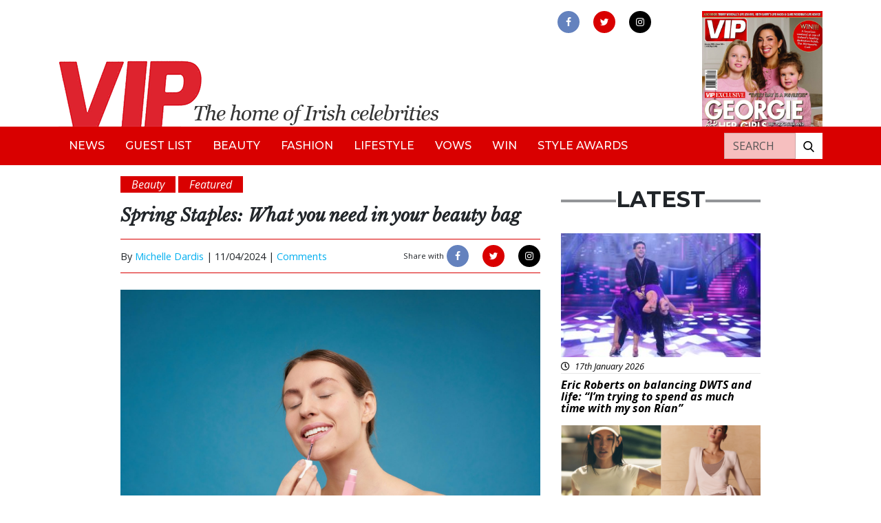

--- FILE ---
content_type: text/html; charset=UTF-8
request_url: https://vipmagazine.ie/spring-staples-beauty-bag/
body_size: 14856
content:

<!doctype html>
<html lang="en-GB">
<head>
<!-- Start cookieyes banner --> <script id="cookieyes" type="text/javascript" src="https://cdn-cookieyes.com/client_data/502bf5c814d8183373897560/script.js"></script> <!-- End cookieyes banner -->
	<meta charset="utf-8">
	<meta http-equiv="x-ua-compatible" content="ie=edge">
	<meta name="viewport" content="width=device-width, initial-scale=1">
	<meta name="Description" content="VIP Live - The home of Irish celebrities">
	<meta name='robots' content='index, follow, max-image-preview:large, max-snippet:-1, max-video-preview:-1' />

	<!-- This site is optimized with the Yoast SEO plugin v24.9 - https://yoast.com/wordpress/plugins/seo/ -->
	<title>Spring Staples: What you need in your beauty bag</title>
	<meta name="description" content="Spring Staples: What you need in your beauty bag as the weaether gets warmer. We have something for everyone!" />
	<link rel="canonical" href="https://vipmagazine.ie/spring-staples-beauty-bag/" />
	<meta property="og:locale" content="en_GB" />
	<meta property="og:type" content="article" />
	<meta property="og:title" content="Spring Staples: What you need in your beauty bag" />
	<meta property="og:description" content="Spring Staples: What you need in your beauty bag as the weaether gets warmer. We have something for everyone!" />
	<meta property="og:url" content="https://vipmagazine.ie/spring-staples-beauty-bag/" />
	<meta property="og:site_name" content="VIP Magazine" />
	<meta property="article:publisher" content="https://www.facebook.com/vipmagireland" />
	<meta property="article:published_time" content="2024-04-11T10:05:16+00:00" />
	<meta property="article:modified_time" content="2024-04-11T10:05:32+00:00" />
	<meta property="og:image" content="https://vip-uploads.s3.amazonaws.com/uploads/2024/04/pexels-shiny-diamond-3373727-scaled.jpg" />
	<meta property="og:image:width" content="2560" />
	<meta property="og:image:height" content="1709" />
	<meta property="og:image:type" content="image/jpeg" />
	<meta name="author" content="Michelle Dardis" />
	<meta name="twitter:card" content="summary_large_image" />
	<meta name="twitter:creator" content="@vipmagaz" />
	<meta name="twitter:site" content="@vipmagaz" />
	<meta name="twitter:label1" content="Written by" />
	<meta name="twitter:data1" content="Michelle Dardis" />
	<meta name="twitter:label2" content="Estimated reading time" />
	<meta name="twitter:data2" content="5 minutes" />
	<script type="application/ld+json" class="yoast-schema-graph">{"@context":"https://schema.org","@graph":[{"@type":"WebPage","@id":"https://vipmagazine.ie/spring-staples-beauty-bag/","url":"https://vipmagazine.ie/spring-staples-beauty-bag/","name":"Spring Staples: What you need in your beauty bag","isPartOf":{"@id":"https://vipmagazine.ie/#website"},"primaryImageOfPage":{"@id":"https://vipmagazine.ie/spring-staples-beauty-bag/#primaryimage"},"image":{"@id":"https://vipmagazine.ie/spring-staples-beauty-bag/#primaryimage"},"thumbnailUrl":"https://vip-uploads.s3.amazonaws.com/uploads/2024/04/pexels-shiny-diamond-3373727-scaled.jpg","datePublished":"2024-04-11T10:05:16+00:00","dateModified":"2024-04-11T10:05:32+00:00","author":{"@id":"https://vipmagazine.ie/#/schema/person/269017f3171ca749bbf29099192b2845"},"description":"Spring Staples: What you need in your beauty bag as the weaether gets warmer. We have something for everyone!","breadcrumb":{"@id":"https://vipmagazine.ie/spring-staples-beauty-bag/#breadcrumb"},"inLanguage":"en-GB","potentialAction":[{"@type":"ReadAction","target":["https://vipmagazine.ie/spring-staples-beauty-bag/"]}]},{"@type":"ImageObject","inLanguage":"en-GB","@id":"https://vipmagazine.ie/spring-staples-beauty-bag/#primaryimage","url":"https://vip-uploads.s3.amazonaws.com/uploads/2024/04/pexels-shiny-diamond-3373727-scaled.jpg","contentUrl":"https://vip-uploads.s3.amazonaws.com/uploads/2024/04/pexels-shiny-diamond-3373727-scaled.jpg","width":2560,"height":1709,"caption":"Pic: Pexels"},{"@type":"BreadcrumbList","@id":"https://vipmagazine.ie/spring-staples-beauty-bag/#breadcrumb","itemListElement":[{"@type":"ListItem","position":1,"name":"Home","item":"https://vipmagazine.ie/"},{"@type":"ListItem","position":2,"name":"Spring Staples: What you need in your beauty bag"}]},{"@type":"WebSite","@id":"https://vipmagazine.ie/#website","url":"https://vipmagazine.ie/","name":"VIP Magazine","description":"","potentialAction":[{"@type":"SearchAction","target":{"@type":"EntryPoint","urlTemplate":"https://vipmagazine.ie/search/{search_term_string}"},"query-input":{"@type":"PropertyValueSpecification","valueRequired":true,"valueName":"search_term_string"}}],"inLanguage":"en-GB"},{"@type":"Person","@id":"https://vipmagazine.ie/#/schema/person/269017f3171ca749bbf29099192b2845","name":"Michelle Dardis","image":{"@type":"ImageObject","inLanguage":"en-GB","@id":"https://vipmagazine.ie/#/schema/person/image/","url":"https://secure.gravatar.com/avatar/35c32ebb31d8709c2e05ecc1643a41652ad380c94eceb466753ce586df76016a?s=96&d=mm&r=g","contentUrl":"https://secure.gravatar.com/avatar/35c32ebb31d8709c2e05ecc1643a41652ad380c94eceb466753ce586df76016a?s=96&d=mm&r=g","caption":"Michelle Dardis"},"description":"Online Editor","url":"https://vipmagazine.ie/author/michelledardis/"}]}</script>
	<!-- / Yoast SEO plugin. -->


<link rel='dns-prefetch' href='//www.googletagmanager.com' />
<link rel='dns-prefetch' href='//use.fontawesome.com' />
<link rel='dns-prefetch' href='//vip-uploads.s3.amazonaws.com' />
<link rel='dns-prefetch' href='//code.jquery.com' />
<style id='wp-img-auto-sizes-contain-inline-css' type='text/css'>
img:is([sizes=auto i],[sizes^="auto," i]){contain-intrinsic-size:3000px 1500px}
/*# sourceURL=wp-img-auto-sizes-contain-inline-css */
</style>
<style id='wp-block-library-inline-css' type='text/css'>
:root{--wp-block-synced-color:#7a00df;--wp-block-synced-color--rgb:122,0,223;--wp-bound-block-color:var(--wp-block-synced-color);--wp-editor-canvas-background:#ddd;--wp-admin-theme-color:#007cba;--wp-admin-theme-color--rgb:0,124,186;--wp-admin-theme-color-darker-10:#006ba1;--wp-admin-theme-color-darker-10--rgb:0,107,160.5;--wp-admin-theme-color-darker-20:#005a87;--wp-admin-theme-color-darker-20--rgb:0,90,135;--wp-admin-border-width-focus:2px}@media (min-resolution:192dpi){:root{--wp-admin-border-width-focus:1.5px}}.wp-element-button{cursor:pointer}:root .has-very-light-gray-background-color{background-color:#eee}:root .has-very-dark-gray-background-color{background-color:#313131}:root .has-very-light-gray-color{color:#eee}:root .has-very-dark-gray-color{color:#313131}:root .has-vivid-green-cyan-to-vivid-cyan-blue-gradient-background{background:linear-gradient(135deg,#00d084,#0693e3)}:root .has-purple-crush-gradient-background{background:linear-gradient(135deg,#34e2e4,#4721fb 50%,#ab1dfe)}:root .has-hazy-dawn-gradient-background{background:linear-gradient(135deg,#faaca8,#dad0ec)}:root .has-subdued-olive-gradient-background{background:linear-gradient(135deg,#fafae1,#67a671)}:root .has-atomic-cream-gradient-background{background:linear-gradient(135deg,#fdd79a,#004a59)}:root .has-nightshade-gradient-background{background:linear-gradient(135deg,#330968,#31cdcf)}:root .has-midnight-gradient-background{background:linear-gradient(135deg,#020381,#2874fc)}:root{--wp--preset--font-size--normal:16px;--wp--preset--font-size--huge:42px}.has-regular-font-size{font-size:1em}.has-larger-font-size{font-size:2.625em}.has-normal-font-size{font-size:var(--wp--preset--font-size--normal)}.has-huge-font-size{font-size:var(--wp--preset--font-size--huge)}.has-text-align-center{text-align:center}.has-text-align-left{text-align:left}.has-text-align-right{text-align:right}.has-fit-text{white-space:nowrap!important}#end-resizable-editor-section{display:none}.aligncenter{clear:both}.items-justified-left{justify-content:flex-start}.items-justified-center{justify-content:center}.items-justified-right{justify-content:flex-end}.items-justified-space-between{justify-content:space-between}.screen-reader-text{border:0;clip-path:inset(50%);height:1px;margin:-1px;overflow:hidden;padding:0;position:absolute;width:1px;word-wrap:normal!important}.screen-reader-text:focus{background-color:#ddd;clip-path:none;color:#444;display:block;font-size:1em;height:auto;left:5px;line-height:normal;padding:15px 23px 14px;text-decoration:none;top:5px;width:auto;z-index:100000}html :where(.has-border-color){border-style:solid}html :where([style*=border-top-color]){border-top-style:solid}html :where([style*=border-right-color]){border-right-style:solid}html :where([style*=border-bottom-color]){border-bottom-style:solid}html :where([style*=border-left-color]){border-left-style:solid}html :where([style*=border-width]){border-style:solid}html :where([style*=border-top-width]){border-top-style:solid}html :where([style*=border-right-width]){border-right-style:solid}html :where([style*=border-bottom-width]){border-bottom-style:solid}html :where([style*=border-left-width]){border-left-style:solid}html :where(img[class*=wp-image-]){height:auto;max-width:100%}:where(figure){margin:0 0 1em}html :where(.is-position-sticky){--wp-admin--admin-bar--position-offset:var(--wp-admin--admin-bar--height,0px)}@media screen and (max-width:600px){html :where(.is-position-sticky){--wp-admin--admin-bar--position-offset:0px}}

/*# sourceURL=wp-block-library-inline-css */
</style><style id='global-styles-inline-css' type='text/css'>
:root{--wp--preset--aspect-ratio--square: 1;--wp--preset--aspect-ratio--4-3: 4/3;--wp--preset--aspect-ratio--3-4: 3/4;--wp--preset--aspect-ratio--3-2: 3/2;--wp--preset--aspect-ratio--2-3: 2/3;--wp--preset--aspect-ratio--16-9: 16/9;--wp--preset--aspect-ratio--9-16: 9/16;--wp--preset--color--black: #000000;--wp--preset--color--cyan-bluish-gray: #abb8c3;--wp--preset--color--white: #ffffff;--wp--preset--color--pale-pink: #f78da7;--wp--preset--color--vivid-red: #cf2e2e;--wp--preset--color--luminous-vivid-orange: #ff6900;--wp--preset--color--luminous-vivid-amber: #fcb900;--wp--preset--color--light-green-cyan: #7bdcb5;--wp--preset--color--vivid-green-cyan: #00d084;--wp--preset--color--pale-cyan-blue: #8ed1fc;--wp--preset--color--vivid-cyan-blue: #0693e3;--wp--preset--color--vivid-purple: #9b51e0;--wp--preset--gradient--vivid-cyan-blue-to-vivid-purple: linear-gradient(135deg,rgb(6,147,227) 0%,rgb(155,81,224) 100%);--wp--preset--gradient--light-green-cyan-to-vivid-green-cyan: linear-gradient(135deg,rgb(122,220,180) 0%,rgb(0,208,130) 100%);--wp--preset--gradient--luminous-vivid-amber-to-luminous-vivid-orange: linear-gradient(135deg,rgb(252,185,0) 0%,rgb(255,105,0) 100%);--wp--preset--gradient--luminous-vivid-orange-to-vivid-red: linear-gradient(135deg,rgb(255,105,0) 0%,rgb(207,46,46) 100%);--wp--preset--gradient--very-light-gray-to-cyan-bluish-gray: linear-gradient(135deg,rgb(238,238,238) 0%,rgb(169,184,195) 100%);--wp--preset--gradient--cool-to-warm-spectrum: linear-gradient(135deg,rgb(74,234,220) 0%,rgb(151,120,209) 20%,rgb(207,42,186) 40%,rgb(238,44,130) 60%,rgb(251,105,98) 80%,rgb(254,248,76) 100%);--wp--preset--gradient--blush-light-purple: linear-gradient(135deg,rgb(255,206,236) 0%,rgb(152,150,240) 100%);--wp--preset--gradient--blush-bordeaux: linear-gradient(135deg,rgb(254,205,165) 0%,rgb(254,45,45) 50%,rgb(107,0,62) 100%);--wp--preset--gradient--luminous-dusk: linear-gradient(135deg,rgb(255,203,112) 0%,rgb(199,81,192) 50%,rgb(65,88,208) 100%);--wp--preset--gradient--pale-ocean: linear-gradient(135deg,rgb(255,245,203) 0%,rgb(182,227,212) 50%,rgb(51,167,181) 100%);--wp--preset--gradient--electric-grass: linear-gradient(135deg,rgb(202,248,128) 0%,rgb(113,206,126) 100%);--wp--preset--gradient--midnight: linear-gradient(135deg,rgb(2,3,129) 0%,rgb(40,116,252) 100%);--wp--preset--font-size--small: 13px;--wp--preset--font-size--medium: 20px;--wp--preset--font-size--large: 36px;--wp--preset--font-size--x-large: 42px;--wp--preset--spacing--20: 0.44rem;--wp--preset--spacing--30: 0.67rem;--wp--preset--spacing--40: 1rem;--wp--preset--spacing--50: 1.5rem;--wp--preset--spacing--60: 2.25rem;--wp--preset--spacing--70: 3.38rem;--wp--preset--spacing--80: 5.06rem;--wp--preset--shadow--natural: 6px 6px 9px rgba(0, 0, 0, 0.2);--wp--preset--shadow--deep: 12px 12px 50px rgba(0, 0, 0, 0.4);--wp--preset--shadow--sharp: 6px 6px 0px rgba(0, 0, 0, 0.2);--wp--preset--shadow--outlined: 6px 6px 0px -3px rgb(255, 255, 255), 6px 6px rgb(0, 0, 0);--wp--preset--shadow--crisp: 6px 6px 0px rgb(0, 0, 0);}:where(.is-layout-flex){gap: 0.5em;}:where(.is-layout-grid){gap: 0.5em;}body .is-layout-flex{display: flex;}.is-layout-flex{flex-wrap: wrap;align-items: center;}.is-layout-flex > :is(*, div){margin: 0;}body .is-layout-grid{display: grid;}.is-layout-grid > :is(*, div){margin: 0;}:where(.wp-block-columns.is-layout-flex){gap: 2em;}:where(.wp-block-columns.is-layout-grid){gap: 2em;}:where(.wp-block-post-template.is-layout-flex){gap: 1.25em;}:where(.wp-block-post-template.is-layout-grid){gap: 1.25em;}.has-black-color{color: var(--wp--preset--color--black) !important;}.has-cyan-bluish-gray-color{color: var(--wp--preset--color--cyan-bluish-gray) !important;}.has-white-color{color: var(--wp--preset--color--white) !important;}.has-pale-pink-color{color: var(--wp--preset--color--pale-pink) !important;}.has-vivid-red-color{color: var(--wp--preset--color--vivid-red) !important;}.has-luminous-vivid-orange-color{color: var(--wp--preset--color--luminous-vivid-orange) !important;}.has-luminous-vivid-amber-color{color: var(--wp--preset--color--luminous-vivid-amber) !important;}.has-light-green-cyan-color{color: var(--wp--preset--color--light-green-cyan) !important;}.has-vivid-green-cyan-color{color: var(--wp--preset--color--vivid-green-cyan) !important;}.has-pale-cyan-blue-color{color: var(--wp--preset--color--pale-cyan-blue) !important;}.has-vivid-cyan-blue-color{color: var(--wp--preset--color--vivid-cyan-blue) !important;}.has-vivid-purple-color{color: var(--wp--preset--color--vivid-purple) !important;}.has-black-background-color{background-color: var(--wp--preset--color--black) !important;}.has-cyan-bluish-gray-background-color{background-color: var(--wp--preset--color--cyan-bluish-gray) !important;}.has-white-background-color{background-color: var(--wp--preset--color--white) !important;}.has-pale-pink-background-color{background-color: var(--wp--preset--color--pale-pink) !important;}.has-vivid-red-background-color{background-color: var(--wp--preset--color--vivid-red) !important;}.has-luminous-vivid-orange-background-color{background-color: var(--wp--preset--color--luminous-vivid-orange) !important;}.has-luminous-vivid-amber-background-color{background-color: var(--wp--preset--color--luminous-vivid-amber) !important;}.has-light-green-cyan-background-color{background-color: var(--wp--preset--color--light-green-cyan) !important;}.has-vivid-green-cyan-background-color{background-color: var(--wp--preset--color--vivid-green-cyan) !important;}.has-pale-cyan-blue-background-color{background-color: var(--wp--preset--color--pale-cyan-blue) !important;}.has-vivid-cyan-blue-background-color{background-color: var(--wp--preset--color--vivid-cyan-blue) !important;}.has-vivid-purple-background-color{background-color: var(--wp--preset--color--vivid-purple) !important;}.has-black-border-color{border-color: var(--wp--preset--color--black) !important;}.has-cyan-bluish-gray-border-color{border-color: var(--wp--preset--color--cyan-bluish-gray) !important;}.has-white-border-color{border-color: var(--wp--preset--color--white) !important;}.has-pale-pink-border-color{border-color: var(--wp--preset--color--pale-pink) !important;}.has-vivid-red-border-color{border-color: var(--wp--preset--color--vivid-red) !important;}.has-luminous-vivid-orange-border-color{border-color: var(--wp--preset--color--luminous-vivid-orange) !important;}.has-luminous-vivid-amber-border-color{border-color: var(--wp--preset--color--luminous-vivid-amber) !important;}.has-light-green-cyan-border-color{border-color: var(--wp--preset--color--light-green-cyan) !important;}.has-vivid-green-cyan-border-color{border-color: var(--wp--preset--color--vivid-green-cyan) !important;}.has-pale-cyan-blue-border-color{border-color: var(--wp--preset--color--pale-cyan-blue) !important;}.has-vivid-cyan-blue-border-color{border-color: var(--wp--preset--color--vivid-cyan-blue) !important;}.has-vivid-purple-border-color{border-color: var(--wp--preset--color--vivid-purple) !important;}.has-vivid-cyan-blue-to-vivid-purple-gradient-background{background: var(--wp--preset--gradient--vivid-cyan-blue-to-vivid-purple) !important;}.has-light-green-cyan-to-vivid-green-cyan-gradient-background{background: var(--wp--preset--gradient--light-green-cyan-to-vivid-green-cyan) !important;}.has-luminous-vivid-amber-to-luminous-vivid-orange-gradient-background{background: var(--wp--preset--gradient--luminous-vivid-amber-to-luminous-vivid-orange) !important;}.has-luminous-vivid-orange-to-vivid-red-gradient-background{background: var(--wp--preset--gradient--luminous-vivid-orange-to-vivid-red) !important;}.has-very-light-gray-to-cyan-bluish-gray-gradient-background{background: var(--wp--preset--gradient--very-light-gray-to-cyan-bluish-gray) !important;}.has-cool-to-warm-spectrum-gradient-background{background: var(--wp--preset--gradient--cool-to-warm-spectrum) !important;}.has-blush-light-purple-gradient-background{background: var(--wp--preset--gradient--blush-light-purple) !important;}.has-blush-bordeaux-gradient-background{background: var(--wp--preset--gradient--blush-bordeaux) !important;}.has-luminous-dusk-gradient-background{background: var(--wp--preset--gradient--luminous-dusk) !important;}.has-pale-ocean-gradient-background{background: var(--wp--preset--gradient--pale-ocean) !important;}.has-electric-grass-gradient-background{background: var(--wp--preset--gradient--electric-grass) !important;}.has-midnight-gradient-background{background: var(--wp--preset--gradient--midnight) !important;}.has-small-font-size{font-size: var(--wp--preset--font-size--small) !important;}.has-medium-font-size{font-size: var(--wp--preset--font-size--medium) !important;}.has-large-font-size{font-size: var(--wp--preset--font-size--large) !important;}.has-x-large-font-size{font-size: var(--wp--preset--font-size--x-large) !important;}
/*# sourceURL=global-styles-inline-css */
</style>

<style id='classic-theme-styles-inline-css' type='text/css'>
/*! This file is auto-generated */
.wp-block-button__link{color:#fff;background-color:#32373c;border-radius:9999px;box-shadow:none;text-decoration:none;padding:calc(.667em + 2px) calc(1.333em + 2px);font-size:1.125em}.wp-block-file__button{background:#32373c;color:#fff;text-decoration:none}
/*# sourceURL=/wp-includes/css/classic-themes.min.css */
</style>
<link rel="stylesheet" href="/app/plugins/contact-form-7/includes/css/styles.css?ver=5.6.4">
<link rel="stylesheet" href="/app/plugins/fusio-forms/forms/style.css?ver=6.9">
<link rel="stylesheet" href="/app/plugins/thumbs-rating/css/style.css?ver=4.0.3">
<link rel="stylesheet" href="/app/plugins/wordpress-popular-posts/public/css/wpp.css?ver=4.2.2">
<link rel="stylesheet" href="https://use.fontawesome.com/releases/v5.7.1/css/all.css?ver=6.9">
<link rel="stylesheet" href="/app/themes/vipmagazine/dist/styles/main.css">
<script type="text/javascript" id="thumbs_rating_scripts-js-extra">
/* <![CDATA[ */
var thumbs_rating_ajax = {"ajax_url":"https://vipmagazine.ie/cms/wp-admin/admin-ajax.php","nonce":"ff992075e9"};
//# sourceURL=thumbs_rating_scripts-js-extra
/* ]]> */
</script>
<script type="text/javascript" src="/app/plugins/thumbs-rating/js/general.js?ver=4.0.3" id="thumbs_rating_scripts-js"></script>
<script type="text/javascript" id="wpp-js-js-extra">
/* <![CDATA[ */
var wpp_params = {"sampling_active":"0","sampling_rate":"100","ajax_url":"https://vipmagazine.ie/wp-json/wordpress-popular-posts/v1/popular-posts/","ID":"185886","token":"39c6aa8648","debug":""};
//# sourceURL=wpp-js-js-extra
/* ]]> */
</script>
<script type="text/javascript" src="/app/plugins/wordpress-popular-posts/public/js/wpp-4.2.0.min.js?ver=4.2.2" id="wpp-js-js"></script>

<!-- Google Analytics snippet added by Site Kit -->
<script type="text/javascript" src="https://www.googletagmanager.com/gtag/js?id=G-R37X512HR3" id="google_gtagjs-js" async></script>
<script type="text/javascript" id="google_gtagjs-js-after">
/* <![CDATA[ */
window.dataLayer = window.dataLayer || [];function gtag(){dataLayer.push(arguments);}
gtag("js", new Date());
gtag("set", "developer_id.dZTNiMT", true);
gtag("config", "G-R37X512HR3");
//# sourceURL=google_gtagjs-js-after
/* ]]> */
</script>

<!-- End Google Analytics snippet added by Site Kit -->
<meta name="generator" content="Site Kit by Google 1.96.0" /><link rel="icon" href="https://vip-uploads.s3.amazonaws.com/uploads/2019/09/favicon-vip.png" sizes="32x32" />
<link rel="icon" href="https://vip-uploads.s3.amazonaws.com/uploads/2019/09/favicon-vip.png" sizes="192x192" />
<link rel="apple-touch-icon" href="https://vip-uploads.s3.amazonaws.com/uploads/2019/09/favicon-vip.png" />
<meta name="msapplication-TileImage" content="https://vip-uploads.s3.amazonaws.com/uploads/2019/09/favicon-vip.png" />
	<link rel="stylesheet" href="https://unpkg.com/flickity@2/dist/flickity.min.css">
	<script src="https://unpkg.com/flickity@2/dist/flickity.pkgd.min.js"></script>
	<link rel="stylesheet" href="https://cdnjs.cloudflare.com/ajax/libs/fancybox/3.2.5/jquery.fancybox.min.css" />
	<script src="https://cdnjs.cloudflare.com/ajax/libs/fancybox/3.2.5/jquery.fancybox.min.js"></script>
	<script>
		//defer image loading
		function init() {
			//defer background images on div
			var imgDefer = document.querySelectorAll('div[bg-src]');
			var style = "background-image: url({url})";
			for (var i = 0; i < imgDefer.length; i++) {
				imgDefer[i].setAttribute('style', style.replace("{url}", imgDefer[i].getAttribute('bg-src')));
			}
			//defer src of images
			var imgDefer = document.getElementsByTagName('img');
			for (var i=0; i<imgDefer.length; i++) {
				if(imgDefer[i].getAttribute('data-src')) {
					imgDefer[i].setAttribute('src',imgDefer[i].getAttribute('data-src'));
				} 
			}
		}
		window.onload = init;
	</script>	
	<!-- Global site tag (gtag.js) - Google Analytics -->
	<script async src="https://www.googletagmanager.com/gtag/js?id=UA-54308773-1"></script>
	<script>
	  window.dataLayer = window.dataLayer || [];
	  function gtag(){dataLayer.push(arguments);}
	  gtag('js', new Date());

	  gtag('config', 'UA-54308773-1');
	</script>

	 <script async src="https://securepubads.g.doubleclick.net/tag/js/gpt.js"></script>
	 <script>
    window.googletag = window.googletag || {cmd: []};
    googletag.cmd.push(function() {
      googletag
          .defineSlot(
              '/6355419/Travel/Europe/France/Paris', [300, 250], 'banner-ad')
          .addService(googletag.pubads());
      googletag.enableServices();
    });
  </script>

    
</head>

<body class="wp-singular post-template-default single single-post postid-185886 single-format-standard wp-theme-vipmagazine spring-staples-beauty-bag">
    <!--[if IE]>
      <div class="alert alert-warning">
        You are using an <strong>outdated</strong> browser. Please <a href="http://browsehappy.com/">upgrade your browser</a> to improve your experience.      </div>
    <![endif]-->
    <header class="banner mt-3">

  <div class="container ffff">
    <div class="row">
      <div class="col-9 col-md-7 mt-auto">
        <a class="brand" href="https://vipmagazine.ie/"><img alt="VIP Live - The home of Irish celebrities" class="img-fluid" src="/app/themes/vipmagazine/dist/images/vip-header-new.png"></a>
      </div>
      <button aria-label="mobile menu" class="toggle-menu menu-right push-body navbar-toggler ml-auto d-lg-none">
        <span class="icon-bar"></span>
        <span class="icon-bar"></span>
        <span class="icon-bar"></span>
      </button>
      <div class="col-4 col-md-3 ml-auto d-none d-lg-block">
        <div class="row h-100">
          <div class="col-md-12">
            <div class="header-social-wrap text-center mb-2">
              <a aria-label="link to facebook" rel="noopener" href="https://www.facebook.com/vipmagireland" class="d-inline-block facebook" target="_blank"><img alt="facebook" src="/app/themes/vipmagazine/dist/images/facebook.png"></a>
              <a aria-label="link to twitter" rel="noopener" href="https://twitter.com/vipmagaz" class="d-inline-block twitter" target="_blank"><img alt="twitter" src="/app/themes/vipmagazine/dist/images/twitter.png"></a>
              <a aria-label="link to instagram" rel="noopener" href="https://instagram.com/vip.magazine" class="d-inline-block instagram" target="_blank"><img alt="instagram" src="/app/themes/vipmagazine/dist/images/instagram.png"></a>
            </div>
          </div>
		  <!--
          <div class="col-4 col-md-12 mt-auto d-none d-md-block">
            <div class="circle-top text-white text-center">
              <div class="row h-100">
                <div class="col mt-auto">
                  <p class="mb-0 text-uppercase text-black font-weight-bold">Subscribe</p>
                  <p class="text-black"><i>for just €30!</i></p>
                </div>
              </div>
            </div>
          </div>
		  -->
        </div>
      </div>
      <div class="header-mag col-2 pl-lg-0 d-none d-lg-block">
        <img alt="magazine" class="img-fluid" src="https://vip-uploads.s3.amazonaws.com/uploads/2026/01/001-Cover-340-scaled.jpg">
      </div>
    </div>
  </div>

  <nav class="navbar navbar-expand-lg bg-red cbp-spmenu cbp-spmenu-vertical cbp-spmenu-right">
    <div class="container">
      <div id="bs4navbar" class="navbar-collapse">
        <ul id="menu-primary-navigation" class="navbar-nav text-uppercase"><li class="menu-item menu-item-type-taxonomy menu-item-object-category menu-item-99530 nav-item"><a href="/category/news/" class="nav-link">News</a><li class="menu-item menu-item-type-taxonomy menu-item-object-category menu-item-140 nav-item"><a href="/category/guestlist/" class="nav-link">Guest List</a><li class="menu-item menu-item-type-taxonomy menu-item-object-category current-post-ancestor current-menu-parent current-post-parent menu-item-135 nav-item"><a href="/category/beauty/" class="nav-link">Beauty</a><li class="menu-item menu-item-type-taxonomy menu-item-object-category menu-item-137 nav-item"><a href="/category/fashion/" class="nav-link">Fashion</a><li class="menu-item menu-item-type-taxonomy menu-item-object-category menu-item-138 nav-item"><a href="/category/lifestyle/" class="nav-link">Lifestyle</a><li class="menu-item menu-item-type-taxonomy menu-item-object-category menu-item-148 nav-item"><a href="/category/vows/" class="nav-link">Vows</a><li class="menu-item menu-item-type-taxonomy menu-item-object-category menu-item-136 nav-item"><a href="/category/competition/" class="nav-link">Win</a><li class="menu-item menu-item-type-taxonomy menu-item-object-category menu-item-49046 nav-item"><a href="/category/styleawards/" class="nav-link">Style Awards</a></ul>     </div>
     <div class="header-search-wrap bg-white ml-md-auto mt-3 mt-md-0">
       <form role="search" method="get" class="search-form form-inline" action="https://vipmagazine.ie/">
  <div class="input-group">
    <input aria-label="Search" type="search" value="" name="s" class="search-field form-control text-uppercase text-white" placeholder="Search">
    <label class="sr-only">Search for:</label>
    <span class="input-group-btn">
      <button aria-label="Search our website" type="submit" class="search-submit btn btn-default"><img alt="search our website" class="img-fluid" data-src="/app/themes/vipmagazine/dist/images/search.png" src="[data-uri]" /></button>
    </span>
  </div>
</form>     </div>
     <div class="d-md-none mt-3">
      <div class="header-social-wrap mobile text-center mb-2">
        <a aria-label="link to facebook" rel="noopener" href="" class="d-inline-block facebook" target="_blank"><img alt="facebook" src="/app/themes/vipmagazine/dist/images/facebook.png"></a>
        <a aria-label="link to twitter" rel="noopener" href="" class="d-inline-block twitter" target="_blank"><img alt="twitter" src="/app/themes/vipmagazine/dist/images/twitter.png"></a>
        <a aria-label="link to instagram" rel="noopener" href="" class="d-inline-block instagram" target="_blank"><img alt="instagram" src="/app/themes/vipmagazine/dist/images/instagram.png"></a>
      </div>
    </div>
  </div>
</nav>

</header>         
     

        <div id="main-container" class="wrap container" role="document">

                    
		  <div class="content row">
			<main class="main">
			  

<div class="row">  
  <div class="col-md-8">
          <article class="post-185886 post type-post status-publish format-standard has-post-thumbnail hentry category-beauty category-featured tag-beauty">

        
          <div class="py-3">
             <p class="d-inline-block bg-red text-italic px-3 text-white mb-0" title="Beauty">Beauty</p>  <p class="d-inline-block bg-red text-italic px-3 text-white mb-0" title="Featured">Featured</p          </div></div><!-- need to put in 2 closing div tags here cos there's some weird bug that doesn't output the first one -->

          <header>
            <h1 class="entry-title text-italic text-bold font-libre-baskerville">Spring Staples: What you need in your beauty bag</h1>
            <p></p>
            <div class="entry-meta-wrap mb-3">
	<div class="row">
		<div class="col-auto my-auto">
			<p class="byline author vcard d-inline-block">By <a href="https://vipmagazine.ie/author/michelledardis/" rel="author" class="fn">Michelle Dardis</a> | </p>
			<time class="updated d-inline-block" datetime="2024-04-11T10:05:16+00:00">11/04/2024 | </time>
			<a href="#disqus_thread">Comments</a>
		</div>
		<div class="col-auto ml-md-auto py-2">
			<p class="d-inline-block small">Share with</p>
			<div class="meta-social-wrap d-inline-block">
				<a href="https://www.facebook.com/sharer/sharer.php?u=https://vipmagazine.ie//spring-staples-beauty-bag/" class="facebook d-inline-block" target="_blank">
					<img src="/app/themes/vipmagazine/dist/images/facebook.png">
				</a>
				<a href="http://twitter.com/home?status=The home of Irish celebrities!+/spring-staples-beauty-bag/" class="twitter d-inline-block" target="_blank">
					<img src="/app/themes/vipmagazine/dist/images/twitter.png">
				</a>
				<a href="https://plus.google.com/share?url=/spring-staples-beauty-bag/" class="instagram d-inline-block" target="_blank">
					<img src="/app/themes/vipmagazine/dist/images/instagram.png">
				</a>
			</div>
		</div>
	</div>
</div>          </header>

        
        <div class="entry-content">
          <figure id="attachment_185903" aria-describedby="caption-attachment-185903" style="width: 2560px" class="wp-caption aligncenter"><img fetchpriority="high" decoding="async" class="size-full wp-image-185903" src="https://vip-uploads.s3.amazonaws.com/uploads/2024/04/pexels-shiny-diamond-3373727-scaled.jpg" alt="" width="2560" height="1709" srcset="https://vip-uploads.s3.amazonaws.com/uploads/2024/04/pexels-shiny-diamond-3373727-scaled.jpg 2560w, https://vip-uploads.s3.amazonaws.com/uploads/2024/04/pexels-shiny-diamond-3373727-300x200.jpg 300w, https://vip-uploads.s3.amazonaws.com/uploads/2024/04/pexels-shiny-diamond-3373727-2048x1367.jpg 2048w, https://vip-uploads.s3.amazonaws.com/uploads/2024/04/pexels-shiny-diamond-3373727-768x513.jpg 768w, https://vip-uploads.s3.amazonaws.com/uploads/2024/04/pexels-shiny-diamond-3373727-1536x1025.jpg 1536w, https://vip-uploads.s3.amazonaws.com/uploads/2024/04/pexels-shiny-diamond-3373727-160x107.jpg 160w, https://vip-uploads.s3.amazonaws.com/uploads/2024/04/pexels-shiny-diamond-3373727-320x214.jpg 320w, https://vip-uploads.s3.amazonaws.com/uploads/2024/04/pexels-shiny-diamond-3373727-480x320.jpg 480w, https://vip-uploads.s3.amazonaws.com/uploads/2024/04/pexels-shiny-diamond-3373727-240x160.jpg 240w" sizes="(max-width: 2560px) 100vw, 2560px" /><figcaption id="caption-attachment-185903" class="wp-caption-text">Pic: Pexels</figcaption></figure>
<p><span style="font-size: 1rem;">Stepping into Spring, it’s light and bright again &#8211; thankfully &#8211; and our beauty bags can mimic that! Enhance your own natural beauty with some new products hitting the market this season.</span></p>
<p>Think healthy, glowing skin, luscious lips and nourished hair. Your gorgeous self, elevated!</p>
<p>Check out these best buys for Spring…</p>
<p><img decoding="async" class="aligncenter size-full wp-image-185892" src="https://vip-uploads.s3.amazonaws.com/uploads/2024/04/768614210108_VPN_Concentrated-Supreme-Cream_50ml_7.jpg" alt="" width="2000" height="2000" srcset="https://vip-uploads.s3.amazonaws.com/uploads/2024/04/768614210108_VPN_Concentrated-Supreme-Cream_50ml_7.jpg 2000w, https://vip-uploads.s3.amazonaws.com/uploads/2024/04/768614210108_VPN_Concentrated-Supreme-Cream_50ml_7-300x300.jpg 300w, https://vip-uploads.s3.amazonaws.com/uploads/2024/04/768614210108_VPN_Concentrated-Supreme-Cream_50ml_7-150x150.jpg 150w, https://vip-uploads.s3.amazonaws.com/uploads/2024/04/768614210108_VPN_Concentrated-Supreme-Cream_50ml_7-768x768.jpg 768w, https://vip-uploads.s3.amazonaws.com/uploads/2024/04/768614210108_VPN_Concentrated-Supreme-Cream_50ml_7-1536x1536.jpg 1536w, https://vip-uploads.s3.amazonaws.com/uploads/2024/04/768614210108_VPN_Concentrated-Supreme-Cream_50ml_7-160x160.jpg 160w, https://vip-uploads.s3.amazonaws.com/uploads/2024/04/768614210108_VPN_Concentrated-Supreme-Cream_50ml_7-320x320.jpg 320w, https://vip-uploads.s3.amazonaws.com/uploads/2024/04/768614210108_VPN_Concentrated-Supreme-Cream_50ml_7-480x480.jpg 480w, https://vip-uploads.s3.amazonaws.com/uploads/2024/04/768614210108_VPN_Concentrated-Supreme-Cream_50ml_7-240x240.jpg 240w" sizes="(max-width: 2000px) 100vw, 2000px" /></p>
<p>The newest member of the Vital Perfection range, SHISEIDO’s Concentrated Supreme Cream, €158, has been formulated to meet the specific skincare needs for those aged 60 plus</p>
<p><img decoding="async" class="aligncenter size-full wp-image-185891" src="https://vip-uploads.s3.amazonaws.com/uploads/2024/04/2024_Multi_Active_Emulsion_100ml_Packshot-rotated-e1712829625346.jpg" alt="" width="595" height="833" srcset="https://vip-uploads.s3.amazonaws.com/uploads/2024/04/2024_Multi_Active_Emulsion_100ml_Packshot-rotated-e1712829625346.jpg 595w, https://vip-uploads.s3.amazonaws.com/uploads/2024/04/2024_Multi_Active_Emulsion_100ml_Packshot-rotated-e1712829625346-214x300.jpg 214w, https://vip-uploads.s3.amazonaws.com/uploads/2024/04/2024_Multi_Active_Emulsion_100ml_Packshot-rotated-e1712829625346-160x224.jpg 160w, https://vip-uploads.s3.amazonaws.com/uploads/2024/04/2024_Multi_Active_Emulsion_100ml_Packshot-rotated-e1712829625346-320x448.jpg 320w, https://vip-uploads.s3.amazonaws.com/uploads/2024/04/2024_Multi_Active_Emulsion_100ml_Packshot-rotated-e1712829625346-480x672.jpg 480w, https://vip-uploads.s3.amazonaws.com/uploads/2024/04/2024_Multi_Active_Emulsion_100ml_Packshot-rotated-e1712829625346-240x336.jpg 240w" sizes="(max-width: 595px) 100vw, 595px" /></p>
<p>Clarins Multi-Active Emulsion helps to boost the skin’s radiance with a mattifying effect which comes after removing a buildup of excess sebum on the surface, €60</p>
<p><img loading="lazy" decoding="async" class="aligncenter size-full wp-image-185898" src="https://vip-uploads.s3.amazonaws.com/uploads/2024/04/NARS_SP24_SweetSensationsCollection_Soldier_AfterglowIrresistibleEyeshadowPalette_12well_Open_GLBL_K-scaled.jpg" alt="" width="2560" height="2560" srcset="https://vip-uploads.s3.amazonaws.com/uploads/2024/04/NARS_SP24_SweetSensationsCollection_Soldier_AfterglowIrresistibleEyeshadowPalette_12well_Open_GLBL_K-scaled.jpg 2560w, https://vip-uploads.s3.amazonaws.com/uploads/2024/04/NARS_SP24_SweetSensationsCollection_Soldier_AfterglowIrresistibleEyeshadowPalette_12well_Open_GLBL_K-300x300.jpg 300w, https://vip-uploads.s3.amazonaws.com/uploads/2024/04/NARS_SP24_SweetSensationsCollection_Soldier_AfterglowIrresistibleEyeshadowPalette_12well_Open_GLBL_K-2048x2048.jpg 2048w, https://vip-uploads.s3.amazonaws.com/uploads/2024/04/NARS_SP24_SweetSensationsCollection_Soldier_AfterglowIrresistibleEyeshadowPalette_12well_Open_GLBL_K-150x150.jpg 150w, https://vip-uploads.s3.amazonaws.com/uploads/2024/04/NARS_SP24_SweetSensationsCollection_Soldier_AfterglowIrresistibleEyeshadowPalette_12well_Open_GLBL_K-768x768.jpg 768w, https://vip-uploads.s3.amazonaws.com/uploads/2024/04/NARS_SP24_SweetSensationsCollection_Soldier_AfterglowIrresistibleEyeshadowPalette_12well_Open_GLBL_K-1536x1536.jpg 1536w, https://vip-uploads.s3.amazonaws.com/uploads/2024/04/NARS_SP24_SweetSensationsCollection_Soldier_AfterglowIrresistibleEyeshadowPalette_12well_Open_GLBL_K-160x160.jpg 160w, https://vip-uploads.s3.amazonaws.com/uploads/2024/04/NARS_SP24_SweetSensationsCollection_Soldier_AfterglowIrresistibleEyeshadowPalette_12well_Open_GLBL_K-320x320.jpg 320w, https://vip-uploads.s3.amazonaws.com/uploads/2024/04/NARS_SP24_SweetSensationsCollection_Soldier_AfterglowIrresistibleEyeshadowPalette_12well_Open_GLBL_K-480x480.jpg 480w, https://vip-uploads.s3.amazonaws.com/uploads/2024/04/NARS_SP24_SweetSensationsCollection_Soldier_AfterglowIrresistibleEyeshadowPalette_12well_Open_GLBL_K-240x240.jpg 240w" sizes="auto, (max-width: 2560px) 100vw, 2560px" /></p>
<p>Make your eyes pop with Nars Afterglow Irresistible Eyeshadow Palette, €62</p>
<p><img loading="lazy" decoding="async" class="aligncenter size-full wp-image-185901" src="https://vip-uploads.s3.amazonaws.com/uploads/2024/04/thumbnail_NeoStrata-Skin-Active-REBOUND-Sculpting-Cream-E79.95.jpg" alt="" width="1920" height="1920" srcset="https://vip-uploads.s3.amazonaws.com/uploads/2024/04/thumbnail_NeoStrata-Skin-Active-REBOUND-Sculpting-Cream-E79.95.jpg 1920w, https://vip-uploads.s3.amazonaws.com/uploads/2024/04/thumbnail_NeoStrata-Skin-Active-REBOUND-Sculpting-Cream-E79.95-300x300.jpg 300w, https://vip-uploads.s3.amazonaws.com/uploads/2024/04/thumbnail_NeoStrata-Skin-Active-REBOUND-Sculpting-Cream-E79.95-150x150.jpg 150w, https://vip-uploads.s3.amazonaws.com/uploads/2024/04/thumbnail_NeoStrata-Skin-Active-REBOUND-Sculpting-Cream-E79.95-768x768.jpg 768w, https://vip-uploads.s3.amazonaws.com/uploads/2024/04/thumbnail_NeoStrata-Skin-Active-REBOUND-Sculpting-Cream-E79.95-1536x1536.jpg 1536w, https://vip-uploads.s3.amazonaws.com/uploads/2024/04/thumbnail_NeoStrata-Skin-Active-REBOUND-Sculpting-Cream-E79.95-160x160.jpg 160w, https://vip-uploads.s3.amazonaws.com/uploads/2024/04/thumbnail_NeoStrata-Skin-Active-REBOUND-Sculpting-Cream-E79.95-320x320.jpg 320w, https://vip-uploads.s3.amazonaws.com/uploads/2024/04/thumbnail_NeoStrata-Skin-Active-REBOUND-Sculpting-Cream-E79.95-480x480.jpg 480w, https://vip-uploads.s3.amazonaws.com/uploads/2024/04/thumbnail_NeoStrata-Skin-Active-REBOUND-Sculpting-Cream-E79.95-240x240.jpg 240w" sizes="auto, (max-width: 1920px) 100vw, 1920px" /></p>
<p>Lift, sculpt, and contour with NeoStrata&#8217;s revolutionary Rebound Sculpting Cream, €79.95</p>
<p><img loading="lazy" decoding="async" class="aligncenter size-full wp-image-185893" src="https://vip-uploads.s3.amazonaws.com/uploads/2024/04/3616305519986_Rimmel_WonderBondMascara_001_BLACK_PI_2_nocopy.psd-JPG-300dpi.jpeg" alt="" width="2500" height="2500" srcset="https://vip-uploads.s3.amazonaws.com/uploads/2024/04/3616305519986_Rimmel_WonderBondMascara_001_BLACK_PI_2_nocopy.psd-JPG-300dpi.jpeg 2500w, https://vip-uploads.s3.amazonaws.com/uploads/2024/04/3616305519986_Rimmel_WonderBondMascara_001_BLACK_PI_2_nocopy.psd-JPG-300dpi-300x300.jpeg 300w, https://vip-uploads.s3.amazonaws.com/uploads/2024/04/3616305519986_Rimmel_WonderBondMascara_001_BLACK_PI_2_nocopy.psd-JPG-300dpi-2048x2048.jpeg 2048w, https://vip-uploads.s3.amazonaws.com/uploads/2024/04/3616305519986_Rimmel_WonderBondMascara_001_BLACK_PI_2_nocopy.psd-JPG-300dpi-150x150.jpeg 150w, https://vip-uploads.s3.amazonaws.com/uploads/2024/04/3616305519986_Rimmel_WonderBondMascara_001_BLACK_PI_2_nocopy.psd-JPG-300dpi-768x768.jpeg 768w, https://vip-uploads.s3.amazonaws.com/uploads/2024/04/3616305519986_Rimmel_WonderBondMascara_001_BLACK_PI_2_nocopy.psd-JPG-300dpi-1536x1536.jpeg 1536w, https://vip-uploads.s3.amazonaws.com/uploads/2024/04/3616305519986_Rimmel_WonderBondMascara_001_BLACK_PI_2_nocopy.psd-JPG-300dpi-160x160.jpeg 160w, https://vip-uploads.s3.amazonaws.com/uploads/2024/04/3616305519986_Rimmel_WonderBondMascara_001_BLACK_PI_2_nocopy.psd-JPG-300dpi-320x320.jpeg 320w, https://vip-uploads.s3.amazonaws.com/uploads/2024/04/3616305519986_Rimmel_WonderBondMascara_001_BLACK_PI_2_nocopy.psd-JPG-300dpi-480x480.jpeg 480w, https://vip-uploads.s3.amazonaws.com/uploads/2024/04/3616305519986_Rimmel_WonderBondMascara_001_BLACK_PI_2_nocopy.psd-JPG-300dpi-240x240.jpeg 240w" sizes="auto, (max-width: 2500px) 100vw, 2500px" /></p>
<p>For longer, voluminous, fluttering lashes try Rimmel Wonder Bond Bonding Serum Mascara, €14.99</p>
<p><img loading="lazy" decoding="async" class="aligncenter size-full wp-image-185899" src="https://vip-uploads.s3.amazonaws.com/uploads/2024/04/Skin-Formulas-Rejuvenating-Eye-Formula-E58.png" alt="" width="6000" height="6000" srcset="https://vip-uploads.s3.amazonaws.com/uploads/2024/04/Skin-Formulas-Rejuvenating-Eye-Formula-E58.png 6000w, https://vip-uploads.s3.amazonaws.com/uploads/2024/04/Skin-Formulas-Rejuvenating-Eye-Formula-E58-300x300.png 300w, https://vip-uploads.s3.amazonaws.com/uploads/2024/04/Skin-Formulas-Rejuvenating-Eye-Formula-E58-2048x2048.png 2048w, https://vip-uploads.s3.amazonaws.com/uploads/2024/04/Skin-Formulas-Rejuvenating-Eye-Formula-E58-150x150.png 150w, https://vip-uploads.s3.amazonaws.com/uploads/2024/04/Skin-Formulas-Rejuvenating-Eye-Formula-E58-768x768.png 768w, https://vip-uploads.s3.amazonaws.com/uploads/2024/04/Skin-Formulas-Rejuvenating-Eye-Formula-E58-1536x1536.png 1536w, https://vip-uploads.s3.amazonaws.com/uploads/2024/04/Skin-Formulas-Rejuvenating-Eye-Formula-E58-160x160.png 160w, https://vip-uploads.s3.amazonaws.com/uploads/2024/04/Skin-Formulas-Rejuvenating-Eye-Formula-E58-320x320.png 320w, https://vip-uploads.s3.amazonaws.com/uploads/2024/04/Skin-Formulas-Rejuvenating-Eye-Formula-E58-480x480.png 480w, https://vip-uploads.s3.amazonaws.com/uploads/2024/04/Skin-Formulas-Rejuvenating-Eye-Formula-E58-240x240.png 240w" sizes="auto, (max-width: 6000px) 100vw, 6000px" /></p>
<p>To brighten dark circles and reduce fine dehydration lines, pick up Skin Formulas Rejuvenating Eye Cream, €58</p>
<p><img loading="lazy" decoding="async" class="aligncenter size-full wp-image-185897" src="https://vip-uploads.s3.amazonaws.com/uploads/2024/04/ModelPosing.png" alt="" width="1080" height="1080" srcset="https://vip-uploads.s3.amazonaws.com/uploads/2024/04/ModelPosing.png 1080w, https://vip-uploads.s3.amazonaws.com/uploads/2024/04/ModelPosing-300x300.png 300w, https://vip-uploads.s3.amazonaws.com/uploads/2024/04/ModelPosing-150x150.png 150w, https://vip-uploads.s3.amazonaws.com/uploads/2024/04/ModelPosing-768x768.png 768w, https://vip-uploads.s3.amazonaws.com/uploads/2024/04/ModelPosing-160x160.png 160w, https://vip-uploads.s3.amazonaws.com/uploads/2024/04/ModelPosing-320x320.png 320w, https://vip-uploads.s3.amazonaws.com/uploads/2024/04/ModelPosing-480x480.png 480w, https://vip-uploads.s3.amazonaws.com/uploads/2024/04/ModelPosing-240x240.png 240w" sizes="auto, (max-width: 1080px) 100vw, 1080px" /></p>
<p>For a perfect slick back bun or pony, the only option is Mane Master by The Smooth Company, €29.99. Designed with a slight curve to follow the shape of your head with ease, you’ll have a neat and tidy look with a few swift movements! A handbag essential!</p>
<p><img loading="lazy" decoding="async" class="aligncenter size-full wp-image-185896" src="https://vip-uploads.s3.amazonaws.com/uploads/2024/04/luna-scaled.jpg" alt="" width="1706" height="2560" srcset="https://vip-uploads.s3.amazonaws.com/uploads/2024/04/luna-scaled.jpg 1706w, https://vip-uploads.s3.amazonaws.com/uploads/2024/04/luna-200x300.jpg 200w, https://vip-uploads.s3.amazonaws.com/uploads/2024/04/luna-1365x2048.jpg 1365w, https://vip-uploads.s3.amazonaws.com/uploads/2024/04/luna-768x1152.jpg 768w, https://vip-uploads.s3.amazonaws.com/uploads/2024/04/luna-1024x1536.jpg 1024w, https://vip-uploads.s3.amazonaws.com/uploads/2024/04/luna-160x240.jpg 160w, https://vip-uploads.s3.amazonaws.com/uploads/2024/04/luna-320x480.jpg 320w, https://vip-uploads.s3.amazonaws.com/uploads/2024/04/luna-480x720.jpg 480w, https://vip-uploads.s3.amazonaws.com/uploads/2024/04/luna-240x360.jpg 240w" sizes="auto, (max-width: 1706px) 100vw, 1706px" /></p>
<p>The Luna Haircare range has been revamped! Not only is the packaging new, but also the formula too. It has been tweaked and packed with hero ingredients such as lavender oil, evening primrose oil, keratin and sunflower seed extract to strengthen strands, prevent breakage, boost growth and add shine. From €14, lunahaircare.ie</p>
<p><img loading="lazy" decoding="async" class="aligncenter size-full wp-image-185900" src="https://vip-uploads.s3.amazonaws.com/uploads/2024/04/Sunshine-Serum-Face-Serum-in-Medium-1-scaled.jpg" alt="" width="1440" height="2560" srcset="https://vip-uploads.s3.amazonaws.com/uploads/2024/04/Sunshine-Serum-Face-Serum-in-Medium-1-scaled.jpg 1440w, https://vip-uploads.s3.amazonaws.com/uploads/2024/04/Sunshine-Serum-Face-Serum-in-Medium-1-169x300.jpg 169w, https://vip-uploads.s3.amazonaws.com/uploads/2024/04/Sunshine-Serum-Face-Serum-in-Medium-1-1152x2048.jpg 1152w, https://vip-uploads.s3.amazonaws.com/uploads/2024/04/Sunshine-Serum-Face-Serum-in-Medium-1-768x1365.jpg 768w, https://vip-uploads.s3.amazonaws.com/uploads/2024/04/Sunshine-Serum-Face-Serum-in-Medium-1-864x1536.jpg 864w, https://vip-uploads.s3.amazonaws.com/uploads/2024/04/Sunshine-Serum-Face-Serum-in-Medium-1-160x284.jpg 160w, https://vip-uploads.s3.amazonaws.com/uploads/2024/04/Sunshine-Serum-Face-Serum-in-Medium-1-320x569.jpg 320w, https://vip-uploads.s3.amazonaws.com/uploads/2024/04/Sunshine-Serum-Face-Serum-in-Medium-1-480x853.jpg 480w, https://vip-uploads.s3.amazonaws.com/uploads/2024/04/Sunshine-Serum-Face-Serum-in-Medium-1-240x427.jpg 240w" sizes="auto, (max-width: 1440px) 100vw, 1440px" /></p>
<p>For a golden glow with minimal effort, reach for Cocoa Brown’s newest offering, Sunshine Serum, €12.99</p>
<p><img loading="lazy" decoding="async" class="aligncenter size-full wp-image-185895" src="https://vip-uploads.s3.amazonaws.com/uploads/2024/04/LocknShineNude-scaled.jpg" alt="" width="2560" height="2560" srcset="https://vip-uploads.s3.amazonaws.com/uploads/2024/04/LocknShineNude-scaled.jpg 2560w, https://vip-uploads.s3.amazonaws.com/uploads/2024/04/LocknShineNude-300x300.jpg 300w, https://vip-uploads.s3.amazonaws.com/uploads/2024/04/LocknShineNude-2048x2048.jpg 2048w, https://vip-uploads.s3.amazonaws.com/uploads/2024/04/LocknShineNude-150x150.jpg 150w, https://vip-uploads.s3.amazonaws.com/uploads/2024/04/LocknShineNude-768x768.jpg 768w, https://vip-uploads.s3.amazonaws.com/uploads/2024/04/LocknShineNude-1536x1536.jpg 1536w, https://vip-uploads.s3.amazonaws.com/uploads/2024/04/LocknShineNude-160x160.jpg 160w, https://vip-uploads.s3.amazonaws.com/uploads/2024/04/LocknShineNude-320x320.jpg 320w, https://vip-uploads.s3.amazonaws.com/uploads/2024/04/LocknShineNude-480x480.jpg 480w, https://vip-uploads.s3.amazonaws.com/uploads/2024/04/LocknShineNude-240x240.jpg 240w" sizes="auto, (max-width: 2560px) 100vw, 2560px" /></p>
<p>Apply your fave shade and with a quick flip, lock it in with a gorgeous gloss! With vitamin E and jojoba oil it’ll leave your pout kissably soft! Wet n&#8217; Wild Megalast Lock n&#8217; Shine, €7.99</p>
<p><img loading="lazy" decoding="async" class="aligncenter size-full wp-image-185894" src="https://vip-uploads.s3.amazonaws.com/uploads/2024/04/JOICO-Defy-Damage-KBOND20-Power-Masque-150ml.png" alt="" width="2892" height="4500" srcset="https://vip-uploads.s3.amazonaws.com/uploads/2024/04/JOICO-Defy-Damage-KBOND20-Power-Masque-150ml.png 2892w, https://vip-uploads.s3.amazonaws.com/uploads/2024/04/JOICO-Defy-Damage-KBOND20-Power-Masque-150ml-193x300.png 193w, https://vip-uploads.s3.amazonaws.com/uploads/2024/04/JOICO-Defy-Damage-KBOND20-Power-Masque-150ml-1316x2048.png 1316w, https://vip-uploads.s3.amazonaws.com/uploads/2024/04/JOICO-Defy-Damage-KBOND20-Power-Masque-150ml-768x1195.png 768w, https://vip-uploads.s3.amazonaws.com/uploads/2024/04/JOICO-Defy-Damage-KBOND20-Power-Masque-150ml-987x1536.png 987w, https://vip-uploads.s3.amazonaws.com/uploads/2024/04/JOICO-Defy-Damage-KBOND20-Power-Masque-150ml-160x249.png 160w, https://vip-uploads.s3.amazonaws.com/uploads/2024/04/JOICO-Defy-Damage-KBOND20-Power-Masque-150ml-320x498.png 320w, https://vip-uploads.s3.amazonaws.com/uploads/2024/04/JOICO-Defy-Damage-KBOND20-Power-Masque-150ml-480x747.png 480w, https://vip-uploads.s3.amazonaws.com/uploads/2024/04/JOICO-Defy-Damage-KBOND20-Power-Masque-150ml-240x373.png 240w" sizes="auto, (max-width: 2892px) 100vw, 2892px" /></p>
<p>This remarkable mask helps to rebuild and strengthen damaged hair after just one treatment and protect against future heat styling too, Joico Defy Damage KBOND20, €35.90</p>
<p><img loading="lazy" decoding="async" class="aligncenter size-full wp-image-185902" src="https://vip-uploads.s3.amazonaws.com/uploads/2024/04/LM_SP24_RFC_0N1_Silo_3000x3000_R300.webp" alt="" width="1024" height="1024" srcset="https://vip-uploads.s3.amazonaws.com/uploads/2024/04/LM_SP24_RFC_0N1_Silo_3000x3000_R300.webp 1024w, https://vip-uploads.s3.amazonaws.com/uploads/2024/04/LM_SP24_RFC_0N1_Silo_3000x3000_R300-300x300.webp 300w, https://vip-uploads.s3.amazonaws.com/uploads/2024/04/LM_SP24_RFC_0N1_Silo_3000x3000_R300-150x150.webp 150w, https://vip-uploads.s3.amazonaws.com/uploads/2024/04/LM_SP24_RFC_0N1_Silo_3000x3000_R300-768x768.webp 768w, https://vip-uploads.s3.amazonaws.com/uploads/2024/04/LM_SP24_RFC_0N1_Silo_3000x3000_R300-160x160.webp 160w, https://vip-uploads.s3.amazonaws.com/uploads/2024/04/LM_SP24_RFC_0N1_Silo_3000x3000_R300-320x320.webp 320w, https://vip-uploads.s3.amazonaws.com/uploads/2024/04/LM_SP24_RFC_0N1_Silo_3000x3000_R300-480x480.webp 480w, https://vip-uploads.s3.amazonaws.com/uploads/2024/04/LM_SP24_RFC_0N1_Silo_3000x3000_R300-240x240.webp 240w" sizes="auto, (max-width: 1024px) 100vw, 1024px" /></p>
<p>Skip the full coverage foundation and hide any imperfections with Laura Mercier’s Real Flawless Weightless Perfecting Concealer, €31.64</p>
<p><img loading="lazy" decoding="async" class="aligncenter size-full wp-image-185890" src="https://vip-uploads.s3.amazonaws.com/uploads/2024/04/01-BIODERMAS-HYDRABIO-HYALU-SERUM-E34.00.png" alt="" width="1382" height="3939" srcset="https://vip-uploads.s3.amazonaws.com/uploads/2024/04/01-BIODERMAS-HYDRABIO-HYALU-SERUM-E34.00.png 1382w, https://vip-uploads.s3.amazonaws.com/uploads/2024/04/01-BIODERMAS-HYDRABIO-HYALU-SERUM-E34.00-105x300.png 105w, https://vip-uploads.s3.amazonaws.com/uploads/2024/04/01-BIODERMAS-HYDRABIO-HYALU-SERUM-E34.00-719x2048.png 719w, https://vip-uploads.s3.amazonaws.com/uploads/2024/04/01-BIODERMAS-HYDRABIO-HYALU-SERUM-E34.00-768x2189.png 768w, https://vip-uploads.s3.amazonaws.com/uploads/2024/04/01-BIODERMAS-HYDRABIO-HYALU-SERUM-E34.00-539x1536.png 539w, https://vip-uploads.s3.amazonaws.com/uploads/2024/04/01-BIODERMAS-HYDRABIO-HYALU-SERUM-E34.00-160x456.png 160w, https://vip-uploads.s3.amazonaws.com/uploads/2024/04/01-BIODERMAS-HYDRABIO-HYALU-SERUM-E34.00-320x912.png 320w, https://vip-uploads.s3.amazonaws.com/uploads/2024/04/01-BIODERMAS-HYDRABIO-HYALU-SERUM-E34.00-480x1368.png 480w, https://vip-uploads.s3.amazonaws.com/uploads/2024/04/01-BIODERMAS-HYDRABIO-HYALU-SERUM-E34.00-240x684.png 240w" sizes="auto, (max-width: 1382px) 100vw, 1382px" /></p>
<p>Bioderma’s Hydrabio Hayalu+ Serum, €34, offers the skin a huge drink, boosting the hydration levels by a whopping 60 per cent in just 30 minutes! We’ll take that!</p>
        </div>

        
        
        
        <footer>
                  </footer>
      </article>
      
    
  </div>
	<aside class="col-md-4 mt-3">		  
				<h3 class="line-title text-uppercase text-center text-bold py-3 mb-3"><span>Latest</span></h3>
<!-- Top 4 posts -->

	<div class="article-md">
		<article>
			<div class="d-inline-block bg-red text-bold text-italic px-3 text-white mb-0 category-wrap">
				<span class="post-category"><a href="/category/featured/">Featured</a></span>			</div>
			<a class="d-block" href="/eric-roberts-on-balancing-dwts-and-life-im-trying-to-spend-as-much-time-with-my-son-rian/">
				<div class="img-wrap"  style="background-image: url('https://vip-uploads.s3.amazonaws.com/uploads/2026/01/DWTS-Week-1-4th-Jan-2026_286-300x200.jpg')">
				</div>
				<header class="pt-1 pb-3 font-italic font-light">
					<span class="entry-date"><i class="far fa-clock mr-1"></i> 17th January 2026</span>
					<h6 class="mb-0">Eric Roberts on balancing DWTS and life: &#8220;I&#8217;m trying to spend as much time with my son Rían&#8221;</h6>
				</header>
			</a>
		</article>
	</div>


	<div class="article-md">
		<article>
			<div class="d-inline-block bg-red text-bold text-italic px-3 text-white mb-0 category-wrap">
				<span class="post-category"><a href="/category/featured/">Featured</a></span>			</div>
			<a class="d-block" href="/update-your-workout-wardrobe-with-these-fab-pieces/">
				<div class="img-wrap"  style="background-image: url('https://vip-uploads.s3.amazonaws.com/uploads/2026/01/Blue-Beautiful-Mountain-And-Sky-Mood-Board-Photo-Collage-3-e1767955972684-300x192.png')">
				</div>
				<header class="pt-1 pb-3 font-italic font-light">
					<span class="entry-date"><i class="far fa-clock mr-1"></i> 16th January 2026</span>
					<h6 class="mb-0">Update your workout wardrobe with these fab pieces</h6>
				</header>
			</a>
		</article>
	</div>


<!-- add -->
<div class="g-ads bg-grey text-center mb-3 mt-3">
	<img width="100%" src="https://via.placeholder.com/300x100?text=Google+Ads" alt="google ads" />
	<!--
    <div id="div-gpt-ad-1476440710104-0">
        <script>
            googletag.cmd.push(function() { googletag.display('div-gpt-ad-1476440710104-0'); });
        </script>
    </div>
	-->
</div>

<!-- Bottom 6 posts -->

	<div class="article-md">
		<article>
			<div class="d-inline-block bg-red text-italic px-3 text-white text-bold mb-0 category-wrap">
				<span class="post-category"><a href="/category/featured/">Featured</a></span>			</div>
			<a class="d-block" href="/could-future-lord-of-the-dance-shows-be-in-danger-of-cancellation/">
				<div class="img-wrap"  style="background-image: url('https://vip-uploads.s3.amazonaws.com/uploads/2024/06/724A1534-300x200.jpg')">
				</div>
				<header class="pt-1 pb-3 font-italic font-light">
					<span class="entry-date"><i class="far fa-clock mr-1"></i> 16th January 2026</span>
					<h6 class="mb-0">Could future Lord of the Dance shows be in danger of cancellation?</h6>
				</header>
			</a>
		</article>
	</div>


	<div class="article-md">
		<article>
			<div class="d-inline-block bg-red text-italic px-3 text-white text-bold mb-0 category-wrap">
				<span class="post-category"><a href="/category/featured/">Featured</a></span>			</div>
			<a class="d-block" href="/the-vip-list-heres-what-were-loving-this-week-54/">
				<div class="img-wrap"  style="background-image: url('https://vip-uploads.s3.amazonaws.com/uploads/2026/01/instax-mini-Evo-Cinema_stills-300x200.jpg')">
				</div>
				<header class="pt-1 pb-3 font-italic font-light">
					<span class="entry-date"><i class="far fa-clock mr-1"></i> 16th January 2026</span>
					<h6 class="mb-0">The VIP List: Here&#8217;s what we&#8217;re loving this week</h6>
				</header>
			</a>
		</article>
	</div>


	<div class="article-md">
		<article>
			<div class="d-inline-block bg-red text-italic px-3 text-white text-bold mb-0 category-wrap">
				<span class="post-category"><a href="/category/featured/">Featured</a></span>			</div>
			<a class="d-block" href="/rosanna-davison-gives-fans-a-tour-of-her-sleek-new-home-cinema-room/">
				<div class="img-wrap"  style="background-image: url('https://vip-uploads.s3.amazonaws.com/uploads/2025/04/VIP-Style-Awards-2025-Nominees-reveal-28-300x229.jpg')">
				</div>
				<header class="pt-1 pb-3 font-italic font-light">
					<span class="entry-date"><i class="far fa-clock mr-1"></i> 16th January 2026</span>
					<h6 class="mb-0">Rosanna Davison gives fans a tour of her sleek new home cinema room</h6>
				</header>
			</a>
		</article>
	</div>

<div class="row bg-black">
	<div class="col-sm-6 col-lg-12 pt-2 pb-1">
		<div class="line-title text-center mb-3">
			<span><img alt="instagram" src="/app/themes/vipmagazine/dist/images/instagram.png"></span>
		</div>
		<div class="social-sidebar-wrap">
		<ul class="insta-row">
			
			
		</ul>
		</div>
	</div>
	<div class="col-sm-6 col-lg-12 pb-1">
		<div class="line-title text-center mb-3">
			<span><img alt="twitter" src="/app/themes/vipmagazine/dist/images/twitter.png"></span>
		</div>
		<div class="social-sidebar-wrap">
			<a class="twitter-timeline" 
			href="https://twitter.com/vipmagaz" 
			data-height="300"
			data-tweet-limit="1">Tweets by VIP Magazine</a> <script async src="//platform.twitter.com/widgets.js" charset="utf-8"></script>
		</div>
	</div>
</div>
	</aside>
</div>





<h3 class="line-title text-uppercase text-center text-bold py-3 mb-0 mt-5"><span>Comments</span></h3>

<section id="Comments" class="comments">
  
  
  	<div id="respond" class="comment-respond">
		<h3 id="reply-title" class="comment-reply-title">Leave a Reply</h3><form action="https://vipmagazine.ie/cms/wp-comments-post.php" method="post" id="commentform" class="comment-form"><p class="comment-notes"><span id="email-notes">Your email address will not be published.</span> <span class="required-field-message">Required fields are marked <span class="required">*</span></span></p><p class="comment-form-comment"><label for="comment">Comment <span class="required">*</span></label> <textarea id="comment" name="comment" cols="45" rows="8" maxlength="65525" required></textarea></p><p class="comment-form-author"><label for="author">Name <span class="required">*</span></label> <input id="author" name="author" type="text" value="" size="30" maxlength="245" autocomplete="name" required /></p>
<p class="comment-form-email"><label for="email">Email <span class="required">*</span></label> <input id="email" name="email" type="email" value="" size="30" maxlength="100" aria-describedby="email-notes" autocomplete="email" required /></p>
<p class="comment-form-url"><label for="url">Website</label> <input id="url" name="url" type="url" value="" size="30" maxlength="200" autocomplete="url" /></p>
<p class="comment-form-cookies-consent"><input id="wp-comment-cookies-consent" name="wp-comment-cookies-consent" type="checkbox" value="yes" /> <label for="wp-comment-cookies-consent">Save my name, email, and website in this browser for the next time I comment.</label></p>
<p class="form-submit"><input name="submit" type="submit" id="submit" class="submit" value="Post Comment" /> <input type='hidden' name='comment_post_ID' value='185886' id='comment_post_ID'>
<input type='hidden' name='comment_parent' id='comment_parent' value='0'>
</p></form>	</div><!-- #respond -->
	</section>
			</main><!-- /.main -->
					  </div><!-- /.content -->
        </div><!-- /.wrap -->

    <div class="container">
        <div id="article-bottom-right-ad" class="sidebar-block mb-3 mt-3">
			<img width="100%" src="https://via.placeholder.com/1200x250?text=Google+Ads" alt="google ads" />
            <!-- /3595/vipmag/news - Bottom MPU	300x250 
            <div id='div-gpt-ad-1476444797736-0' style='height:250px; width:300px;'>
                <script>
                    googletag.cmd.push(function() { googletag.display('div-gpt-ad-1476444797736-0'); });
                </script>
            </div>
			-->
        </div>
    </div>
    	<div class="bg-white pt-3">
		<div class="container">
			<a class="brand" href="https://vipmagazine.ie/"><img alt="VIP Live - The home of Irish celebrities" class="img-fluid" src="/app/themes/vipmagazine/dist/images/vip-header-new.png"></a>
		</div>
	</div>

	<footer class="content-info text-white">

		<div class="bg-red">
			<div class="container">
								<section class="widget bg-red text-uppercase h4 py-3 mb-0 nav_menu-9 widget_nav_menu"><ul id="menu-footer-menu" class="menu"><li class="menu-item menu-news"><a href="/category/news/">News</a></li>
<li class="menu-item menu-guest-list"><a href="/category/guestlist/">Guest List</a></li>
<li class="current-post-ancestor active current-post-parent menu-item menu-beauty"><a href="/category/beauty/">Beauty</a></li>
<li class="menu-item menu-fashion"><a href="/category/fashion/">Fashion</a></li>
<li class="menu-item menu-lifestyle"><a href="/category/lifestyle/">Lifestyle</a></li>
<li class="menu-item menu-vows"><a href="/category/vows/">Vows</a></li>
<li class="menu-item menu-win"><a href="/category/competition/">Win</a></li>
<li class="menu-item menu-style-awards"><a href="/category/styleawards/">Style Awards</a></li>
</ul></section>			</div>
		</div>
		<div class="container">
			<div class="row py-3">
				<div class="col-md-3">
					<h4 class="text-red">VIP Publishing</h4>
					<address class="mb-2 mb-md-0"></address>
				</div>
				<div class="col-md-3 d-flex flex-row align-items-end">
					<p class="mb-0">
						<span>T: </span>353 (1) 6877444<br>
						<span>E: </span><a class="text-white" href="mailto: info@vipmagazine.ie">info@vipmagazine.ie</a>
					</p>
				</div>
				<div class="col-md-3 d-flex flex-row align-items-end flex-wrap">
					<section class="widget nav_menu-7 widget_nav_menu"><ul id="menu-footer-contact-us-menu" class="menu"><li class="menu-item menu-editorial"><a href="https://vipmagazine.ie/editorial/">Editorial</a></li>
<li class="menu-item menu-advertising"><a href="https://vipmagazine.ie/advertising/">Advertising</a></li>
<li class="menu-item menu-information"><a href="https://vipmagazine.ie/information/">Information</a></li>
<li class="menu-item menu-cookie-information-page"><a href="https://vipmagazine.ie/information/cookie-information-page/">Cookie Information Page</a></li>
</ul></section>					<div class="w-100"><a class="cky-banner-element" style="cursor:pointer;">Cookie Settings</a></div>
				</div>
				<div class="col-md-3 d-flex flex-row align-items-end">
					<section class="widget nav_menu-8 widget_nav_menu"><ul id="menu-footer-our-titles-menu" class="menu"><li class="menu-item menu-vip"><a href="https://twitter.com/VIPmagaz">VIP</a></li>
<li class="menu-item menu-tvnow"><a href="https://twitter.com/tvnowmagazine">TVNow</a></li>
<li class="menu-item menu-stellar"><a href="http://www.stellar.ie">Stellar</a></li>
<li class="menu-item menu-competition-tcs"><a href="https://vipmagazine.ie/comp-tcs/">Competition T&#038;C&#8217;s</a></li>
</ul></section>				</div>
			</div>			
		</div>
		<div class="bg-white">
			<p class="small text-center mb-0 copyright-text">Copyright © 2026 VIP. All Rights Reserved. <a class="copyright-fusio" href="https://www.fusio.net/" target="_blank">Website Design and Development by <span class="link-brand03">Fusio</span></a></p>
		</div>
	</footer>
	
<script type="speculationrules">
{"prefetch":[{"source":"document","where":{"and":[{"href_matches":"/*"},{"not":{"href_matches":["/cms/wp-*.php","/cms/wp-admin/*","/uploads/*","/app/*","/app/plugins/*","/app/themes/vipmagazine/*","/*\\?(.+)"]}},{"not":{"selector_matches":"a[rel~=\"nofollow\"]"}},{"not":{"selector_matches":".no-prefetch, .no-prefetch a"}}]},"eagerness":"conservative"}]}
</script>
<script type="text/javascript" src="/app/plugins/contact-form-7/includes/swv/js/index.js?ver=5.6.4" id="swv-js"></script>
<script type="text/javascript" id="contact-form-7-js-extra">
/* <![CDATA[ */
var wpcf7 = {"api":{"root":"https://vipmagazine.ie/wp-json/","namespace":"contact-form-7/v1"}};
//# sourceURL=contact-form-7-js-extra
/* ]]> */
</script>
<script type="text/javascript" src="/app/plugins/contact-form-7/includes/js/index.js?ver=5.6.4" id="contact-form-7-js"></script>
<script type="text/javascript" src="https://code.jquery.com/jquery-3.1.1.min.js" id="jquery-js"></script>
<script>(window.jQuery && jQuery.noConflict()) || document.write('<script src="/cms/wp-includes/js/jquery/jquery.js"><\/script>')</script>
<script type="text/javascript" src="/app/themes/vipmagazine/dist/scripts/main.js" id="sage/js-js"></script>
  </body>
  
<style>
    .ad{display:block;}
    #left-sticky-skyscraper{position:absolute; width:160px; height:auto; z-index:9999; margin-left:-170px; margin-top:10px;}
    #left-sticky-skyscraper.stuck, #right-sticky-skyscraper.stuck{position:fixed; top:0px;}
    #right-sticky-skyscraper{position:absolute; width:160px; height:auto; z-index:9999; margin-top:10px;}

    @media screen and (min-height: 820px) /* height >= 820 px */
    {
    #left-sticky-skyscraper, #right-sticky-skyscraper {
        display:none;
        }
    }
</style>

<script>
    var marginWidth = 10;
    var skyscraperWidth = 160;

    jQuery('document').ready(function(){
        funk();

        jQuery( window ).resize(function() {
            funk();
        });

    });

    document.addEventListener('scroll', function (event) {
        var offset = jQuery('#main-container').offset().top;
        var scrollTop = jQuery(window).scrollTop();
        if((offset-scrollTop)<0) {
            jQuery('#left-sticky-skyscraper').addClass('stuck');
            jQuery('#right-sticky-skyscraper').addClass('stuck');        
        }
        else{
            jQuery('#left-sticky-skyscraper').removeClass('stuck');
            jQuery('#right-sticky-skyscraper').removeClass('stuck'); 
        }
        }, true);


    function funk(){
        var bodyWidth = jQuery('body').width();
        var containerWidth = jQuery('#main-container').width();
        var bracketWidth = (bodyWidth - containerWidth)/2;
        var contentWidth = containerWidth+(skyscraperWidth*2);

        if(bodyWidth <= contentWidth){
            jQuery('#right-sticky-skyscraper').hide();
            jQuery('#left-sticky-skyscraper').hide();
        }
        else{
            var left = containerWidth+bracketWidth+marginWidth;
            jQuery('#right-sticky-skyscraper').css('left', left+'px');
            jQuery('#right-sticky-skyscraper').show();
            jQuery('#left-sticky-skyscraper').show();
        } 
    }


</script>

  </html>
